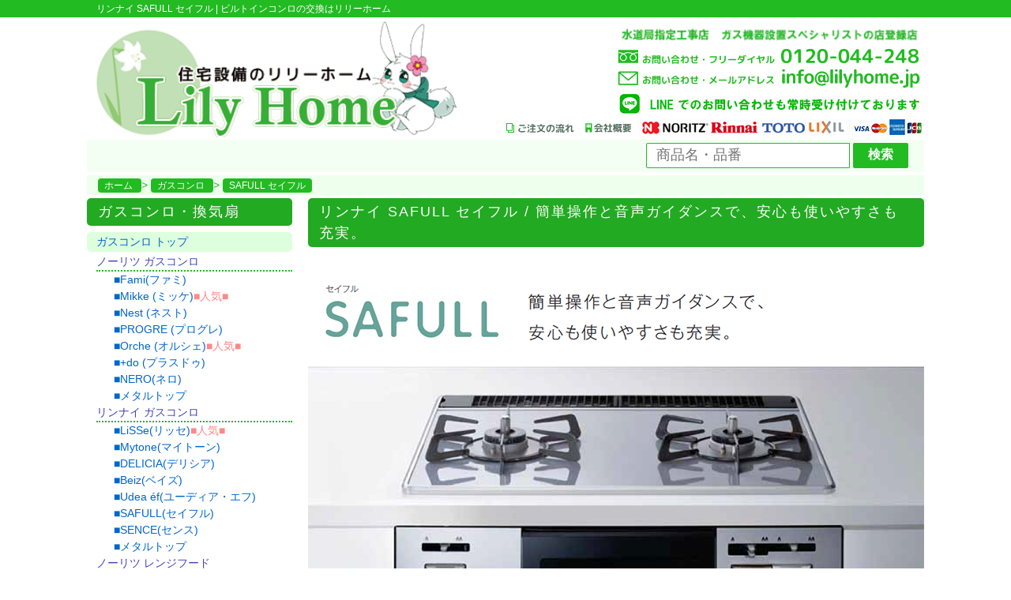

--- FILE ---
content_type: text/html; charset=UTF-8
request_url: https://lilyhome.jp/gastable_safull.php
body_size: 31131
content:

<!DOCTYPE html>
<html lang="ja">
<head>
<!-- Global site tag (gtag.js) - Google Analytics -->
<script async src="https://www.googletagmanager.com/gtag/js?id=UA-125034749-1"></script>
<script>
  window.dataLayer = window.dataLayer || [];
  function gtag(){dataLayer.push(arguments);}
  gtag('js', new Date());

  gtag('config', 'UA-125034749-1');
  gtag('config', 'AW-966471103');

</script>
	<meta http-equiv="Cache-Control" content="max-age=2592000">

	<meta charset="utf-8">
	<meta name="viewport" content="width=device-width, initial-scale=1, shrink-to-fit=no">
	<meta name="description" content="リンナイデリシア(DELICIA)、ノーリツプログレ(PROGRE)などのビルトインガスコンロ交換は千葉県地域密着で安心サポートのリリーホームへ。給湯器の交換、その他トイレ、水道設備等の住宅設備・住設機器はリリーホームへ！">
	<meta name="author" content="リリーホーム">
	<meta name="keywords" content="リンナイ SAFULL セイフル,ビルトインガスコンロ,交換,千葉,佐倉,住宅設備,住設">
	<meta name="robots" content="index,follow">
	<meta name="robots" content="noodp,noydir">
	<link rel="index" href="https://lilyhome.jp" />
	<title>リンナイ SAFULL セイフル | ビルトインコンロの交換はリリーホーム</title>
	<link rel="shortcut icon" href="https://lilyhome.jp/favicon.ico" />
	<link href="https://lilyhome.jp/mdw_style.css" rel="stylesheet">
	<link rel="stylesheet" type="text/css" href="https://lilyhome.jp/css/mailform.css" />
	<script src="//ajax.googleapis.com/ajax/libs/jquery/1.8.2/jquery.min.js"></script>
	<script type="text/javascript" src="https://lilyhome.jp/js/gaddress-finder.js"></script>
	<script src="https://lilyhome.jp/mdw_script.js"></script>


</head>

<body id="page-top">

<header id="head">
	<div class="t_head"><div class="conta"><h1>リンナイ SAFULL セイフル | ビルトインコンロの交換はリリーホーム</h1></div></div>
	<div class="conta">
		
		
		
		<div class="">
			<div class="mi_fleft">
				<a href="https://lilyhome.jp/">
				<img class="mi_maxwidth mi_pc" width="480" height="138" src="https://lilyhome.jp/images/top_logo.png" alt="|給湯器交換・トイレ交換など住宅設備のリリーホーム|ロゴ">
				<img class="mi_maxwidth mi_sp" width="360" height="92" src="https://lilyhome.jp/images/top_logo_sp2.png" alt="|給湯器交換・トイレ交換など住宅設備のリリーホーム|ロゴ">
				</a>
			</div>
			<div class="mi_fright" style="padding-top:12px;">
				<a href="https://lilyhome.jp/sitei.php"><img class="mi_maxwidth" width="390" height="28" src="https://lilyhome.jp/images/top_nav02.png" alt="水道局指定工事店（指定給水装置工事事業者）"></a><br>
				<a href="tel:0120-044-248"><img class="mi_maxwidth" width="390" height="20" src="https://lilyhome.jp/images/top_nv01.png" alt="電話問い合わせ"></a><br>
				<a href="https://lilyhome.jp/contact.php"><img class="mi_maxwidth" width="390" height="24" src="https://lilyhome.jp/images/top_nv02.png" alt="フォーム問い合わせ"></a><br>
				<a href="https://page.line.me/wsl4670s"><img class="mi_maxwidth" width="390" height="28" src="https://lilyhome.jp/images/top_nv07.png" alt="給湯器交換LINE受付"></a><br>
				<div>
					<a href="https://lilyhome.jp/nagare.php">  <img class="" width="94" height="20" src="https://lilyhome.jp/images/top_nv03.png" alt="給湯器交換など施工の流れ"></a>
					<a href="https://lilyhome.jp/company.php"> <img class="" width="70" height="20" src="https://lilyhome.jp/images/top_nv05.png" alt="リリーホームの会社情報"></a>
					<img class="" width="361" height="20" src="https://lilyhome.jp/images/top_makercard.png" alt="リリーホームの対応メーカー・対応クレジットカード">
				</div>
			</div>
			
		</div>
		
		
		<br class="brcr"/>
		<div class="brcr"></div>
		
		
		
		<!--
		<nav id="head-gl">
		<ul class="nav">
			<li>
				<a href="https://lilyhome.jp/kyuutouki.php">給湯器</a>
			</li>
			
			<li>
				<a href="https://lilyhome.jp/gastable.php">ガスコンロ・換気扇</a>
			</li>
			
			<li>
				<a href="https://lilyhome.jp/toilet.php">トイレ・温水洗浄便座</a>
			</li>
			
			<li>
				<a href="https://lilyhome.jp/suisen.php">水道・水栓蛇口</a>
			</li>
			
			
		</ul>
		</nav>
		-->
		
		<form id="fsearch" action="https://lilyhome.jp/search.php" method="get">
		<input id="sbox" name="key" type="search" placeholder="商品名・品番" value="" />
		<input id="sbtn" type="submit" value="検索" />
		</form>
		<!-- <div class="mi_hr01 mi_mt4p mi_mb4p"></div> -->
		
		<!--
		<div style="background-color:#F55;color:#FFF;font-weight:bold;padding:6px 8px;text-align:center;">
		本日はお電話での受付をお休みしています。<BR>
		ご連絡は<a  style="color:#dfd;" href="https://lilyhome.jp/contact.php">お問い合わせフォーム</a>、<a  style="color:#dfd;" href="https://page.line.me/wsl4670s">LINE</a>、又は <BR class="mi_sp">
		<a href="https://lilyhome.jp/contact.php" style="color:#dfd;">info@lilyhome.jp</a> まで
		お願いいたします。<BR>※すぐにご返信できない場合がありますがご了承くださいませ<BR>
		</div>
		-->
		

		<!--
		<div style="border:2px solid;border-radius:5px;color:#F88;font-weight:bold;padding:6px 8px;text-align:center;">
		ゴールデンウィーク期間 5月1日から5月7日までは現時点で予定が埋まってしまいました。<BR>
		</div>
		-->
		
		
		<!--
		<div style="background-color:#F55;color:#FFF;font-weight:bold;padding:6px 8px;text-align:center;">
		ただいまのお時間はお電話での受付をお休みしています。<BR>
		ご連絡は<a  style="color:#dfd;" href="https://lilyhome.jp/contact.php">お問い合わせフォーム</a>、<a  style="color:#dfd;" href="https://page.line.me/wsl4670s">LINE</a>、又は <BR class="mi_sp">
		<a href="https://lilyhome.jp/contact.php" style="color:#dfd;">info@lilyhome.jp</a> まで
		お願いいたします。<BR>※すぐにご返信できない場合がありますがご了承くださいませ<BR>
		</div>
		-->

		
	</div>
	<div id="page_top" class="mi_sp">
		<a href="tel:0120-044-248"><img class="page_tops" width="60" height="60" src="https://lilyhome.jp/images/btn_tel.png" alt="電話 給湯器交換のリリーホーム"></a>
		<a href="https://lilyhome.jp/contact.php#form"><img class="page_tops" width="60" height="60" src="https://lilyhome.jp/images/btn_form.png" alt="フォーム 給湯器交換のリリーホーム"></a>
		<a href="https://page.line.me/wsl4670s">
		<img class="page_tops" width="60" height="60" src="https://lilyhome.jp/images/btn_line.png" alt="ライン 給湯器交換のリリーホーム">
		</a>
		<a href="#menu"><img class="page_tops" width="60" height="60" src="https://lilyhome.jp/images/btn_menu.png" alt="メニュー 給湯器交換のリリーホーム"></a>
	</div>
	<a name="jp"></a>
</header>



<!-- トップイメージ -->
<!--
<div class="conta">
<img class="mi_maxwidth" src="images/topimage01.png">
</div>
-->



<div class="conta mi_mt4p">


<ul class="bread" itemscope itemtype="https://schema.org/BreadcrumbList">
  <li itemprop="itemListElement" itemscope itemtype="https://schema.org/ListItem">
    <a href="https://lilyhome.jp" itemprop="item">
      <span itemprop="name">ホーム</span>
      <meta itemprop="position" content="1" />
    </a>
  </li>
  <li itemprop="itemListElement" itemscope itemtype="https://schema.org/ListItem">
    <a href="https://lilyhome.jp/gastable.php" itemprop="item">
      <span itemprop="name">ガスコンロ</span>
      <meta itemprop="position" content="2" />
    </a>
  </li>
  <li itemprop="itemListElement" itemscope itemtype="https://schema.org/ListItem">
    <a href="https://lilyhome.jp/gastable_safull.php" itemprop="item">
      <span itemprop="name">SAFULL セイフル</span>
      <meta itemprop="position" content="3" />
    </a>
  </li>
</ul>


<!-- メインコンテンツ -->
<div class="rightside">


<!--
<img class="mi_maxwidth" src="images/kyuutouki_kabe_pc.jpg">
-->
<h2>リンナイ SAFULL セイフル / 簡単操作と音声ガイダンスで、安心も使いやすさも充実。</h2>

<BR>
<img class="mi_maxwidth2" src="simg/R_BC/rin_304.png" alt="SAFULL セイフル">
<BR>


<h4>SAFULL - セイフル</h4>
<a href='https://lilyhome.jp/item.php?id=464'>
<div class='slist mi_black'>
<img width=120 height=120 class='mi_flame mi_maxwidth mi_fleft mi_mr12p mi_ml12p' src='https://lilyhome.jp/simg/RS_sf_1m.png' alt='RHS21W28P12TGAVL'>
<div class='slabel'>RHS21W28P12TGAVL</div>
リンナイ SAFULL セイフル RHS21W28P12TGAVL/R<br>
パールクリスタル／ライトグレー／シルバーフェイス／レンジフード連動<BR>
<span class='semiauto'>60cmタイプ</span>/ホーローゴトク/ココットプレート付属<BR>
機材定価：200,200円(税込)を<BR>
<span class='semiauto'>機材 + 標準工事費 の 合計金額</span>
 <span class='red'><span class='big'>120,000円</span>(税込)</span>
<div style='text-align:left;padding-left:150px;color:#666;font-size:12px;margin-bottom:10px;'>左強火力※右強火力はRHS21W28P12TGAVR</div>
<div class='mi_right mi_100p'><span class='mi_click'>詳しくはクリック</span></div></div>
</a>
<a href='https://lilyhome.jp/item.php?id=827'>
<div class='slist mi_black'>
<img width=120 height=120 class='mi_flame mi_maxwidth mi_fleft mi_mr12p mi_ml12p' src='https://lilyhome.jp/simg/RS_sf_1m.png' alt='RS21W28P12TVL'>
<div class='slabel'>RS21W28P12TVL</div>
リンナイ SAFULL セイフル RS21W28P12TVL/R<br>
パールクリスタル／ライトグレー／シルバーフェイス<BR>
<span class='semiauto'>60cmタイプ</span>/ホーローゴトク<BR>
機材定価：182,600円(税込)を<BR>
<span class='semiauto'>機材 + 標準工事費 の 合計金額</span>
 <span class='red'><span class='big'>115,000円</span>(税込)</span>
<div style='text-align:left;padding-left:150px;color:#666;font-size:12px;margin-bottom:10px;'>左強火力※右強火力はRS21W28P12TVR</div>
<div class='mi_right mi_100p'><span class='mi_click'>詳しくはクリック</span></div></div>
</a>
<a href='https://lilyhome.jp/item.php?id=902'>
<div class='slist mi_black'>
<img width=120 height=120 class='mi_flame mi_maxwidth mi_fleft mi_mr12p mi_ml12p' src='https://lilyhome.jp/simg/R_BC/RHS21W40P38YGWW.png' alt='RHS21W40P38YGWW'>
<div class='slabel'>RHS21W40P38YGWW</div>
リンナイ SAFULL+ セイフルプラス RHS21W40P38YGWW<br>
 パールクリスタル／フロスティホワイト／レンジフード連動<BR>
【シニア世代向け】<span class='semiauto'>60cmタイプ</span>/ココットプレート付属<BR>
機材定価：233,200円(税込)を<BR>
<span class='semiauto'>機材 + 標準工事費 の 合計金額</span>
 <span class='red'><span class='big'>135,000円</span>(税込)</span>
<div class='mi_right mi_100p'><span class='mi_click'>詳しくはクリック</span></div></div>
</a>


<br clear=both class="brcr">

<h2 class="mi_mb8p">今すぐ！お見積りご希望の方は...</h2>
<a href="toilet.php#subm2">
<div class="mi_labelcell">
<img class="mi_maxwidth" src="images/btn_suguform.png" alt="給湯器の交換"><BR>
</div>
</a>
<a href="tel:0120-044-248">
<div class="mi_labelcell">
<img class="mi_maxwidth" src="images/btn_sugutel.png" alt="給湯器の交換"><BR>
</div>
</a>
<br clear=both class="brcr">

</div>
<!-- 右の広告枠 -->

<style>
.ninki{color:#f88;}
</style>
<div class="leftside">


<a name="menu"></a>
<h2 class="mi_mb4p  mi_mb8p">ガスコンロ・換気扇</h2>

<a href="https://lilyhome.jp/gastable.php">
<div style="background-color:#dfd;border-radius: 5px;margin:2px 0;text-align:left;padding:2px 0 2px 12px;">ガスコンロ トップ</div>
</a>


<div class="mi_ml12p">
<div class="mi_left">


<div class="mi_cate">ノーリツ ガスコンロ</div>
<div class="mi_ml22p">

<a href="https://lilyhome.jp/gastable_famis2.php">■Fami(ファミ)</a><BR>
<a href="https://lilyhome.jp/gastable_mikke.php">■Mikke (ミッケ)<span class="ninki">■人気■</class></a><BR>
<a href="https://lilyhome.jp/gastable_nest.php">■Nest (ネスト)</a><BR>
<a href="https://lilyhome.jp/gastable_progre3.php">■PROGRE (プログレ)</a><BR>
<a href="https://lilyhome.jp/gastable_orche.php">■Orche (オルシェ)<span class="ninki">■人気■</class></a><BR>
<a href="https://lilyhome.jp/gastable_sblink.php">■+do (プラスドゥ)</a><BR>
<a href="https://lilyhome.jp/gastable_nero.php">■NERO(ネロ)</a><BR>
<a href="https://lilyhome.jp/gastable_nmetal2.php">■メタルトップ</a><BR>
</div>

<div class="mi_cate">リンナイ ガスコンロ</div>
<div class="mi_ml22p">

<a href="https://lilyhome.jp/gastable_lisse.php">■LiSSe(リッセ)<span class="ninki">■人気■</class></a><BR>
<a href="https://lilyhome.jp/gastable_mytone.php">■Mytone(マイトーン)</a><BR>
<a href="https://lilyhome.jp/gastable_delicia.php">■DELICIA(デリシア)</a><BR>
<a href="https://lilyhome.jp/gastable_beiz.php">■Beiz(ベイズ)</a><BR>
<a href="https://lilyhome.jp/gastable_udea.php">■Udea éf(ユーディア・エフ)</a><BR>
<a href="https://lilyhome.jp/gastable_safull.php">■SAFULL(セイフル)</a><BR>
<a href="https://lilyhome.jp/gastable_sence.php">■SENCE(センス)</a><BR>
<a href="https://lilyhome.jp/gastable_rmetal.php">■メタルトップ</a><BR>
</div>


<div class="mi_cate">ノーリツ レンジフード</div>
<div class="mi_ml22p">
<a href="https://lilyhome.jp/gastable_rh_n01.php">■S20 スリム型ノンフィルター</a><BR>
<a href="https://lilyhome.jp/gastable_curara.php">■Crara(クララ)</a><BR>
<a href="https://lilyhome.jp/gastable_curaratc.php">■Crara touch(クララタッチ)</a><BR>
<a href="https://lilyhome.jp/gastable_easia.php">■easia(イージア)</a><BR>
<a href="https://lilyhome.jp/gastable_nboots.php">■ブーツ型レンジフード</a><BR>
</div>

<div class="mi_cate">リンナイ レンジフード</div>
<div class="mi_ml22p">
<a href="https://lilyhome.jp/gastable_rh_tlr.php">■TLRシリーズ ライト</a><BR>
<a href="https://lilyhome.jp/gastable_rh_lgr.php">■LGRシリーズ ライト</a><BR>
<a href="https://lilyhome.jp/gastable_rh_xgr.php">■XGRシリーズ ハイグレード</a><BR>
<a href="https://lilyhome.jp/gastable_rh_tag.php">■TAGシリーズ プレミアム</a><BR>
<a href="https://lilyhome.jp/gastable_rh_ogr.php">■OGRシリーズ プレミアム</a><BR>
<a href="https://lilyhome.jp/gastable_rh_agg.php">■AGGシリーズ ハイグレード＋</a><BR>
<a href="https://lilyhome.jp/gastable_rh_bde.php">■ブーツ型レンジフード</a><BR>
</div>
<!--
<div class="mi_cate">ノーリツ レンジフード</div>
<div class="mi_ml22p">
<a href="">■Curara touch クララタッチ</a><BR>
<a href="">■Curara クララ</a><BR>
<a href="">■スリム ノンフィルター</a><BR>
<a href="">■ブーツ型シロッコファン</a><BR>
<a href="">■ブーツ型プロペラファン</a><BR>
</div>

<div class="mi_cate">リンナイ レンジフード</div>
<div class="mi_ml22p">
<a href="">■OGRシリーズ</a><BR>
<a href="">■XGRシリーズ</a><BR>
<a href="">■LGRシリーズ</a><BR>
<a href="">■TLRシリーズ</a><BR>
<a href="">■EWRシリーズ</a><BR>
<a href="">■EFRシリーズ</a><BR>
<a href="">■BDEシリーズ</a><BR>
<a href="">■BFR-１Eシリーズ</a><BR>
</div>
-->

</div>
</div>
<BR><h2 class="mi_mb4p mi_mb8p">給湯器</h2>


<a href="https://lilyhome.jp/kyuutouki.php">
<div style="background-color:#dfd;border-radius: 5px;margin:2px 0;text-align:left;padding:2px 0 2px 12px;">給湯器トップ</div>
</a>

<div class="mi_ml12p">
<div class="mi_left">


<div class="mi_cate">一戸建て壁掛け・ベランダ設置</div>
<div class="mi_ml22p">
<a href="https://lilyhome.jp/kyuutouki_ekabe.php">■壁掛け給湯器(エコジョーズ)</a><BR>
<a href="https://lilyhome.jp/kyuutouki_ekabe3.php">■壁掛け給湯器(プレミアム)</a><BR>
<!-- <a href="https://lilyhome.jp/kyuutouki_ekabe2.php">■壁掛け給湯器(在庫処分・特価)</a><BR> -->
<a href="https://lilyhome.jp/kyuutouki_kabe.php">■壁掛け給湯器(従来型)</a><BR>
<a href="https://lilyhome.jp/kyuutouki_rux.php">■壁掛け給湯器(給湯専用)</a><BR>
<a href="https://lilyhome.jp/kyuutouki_bubble.php">■ウルトラファインバブル等</a><BR>
</div>
<div class="mi_cate">一戸建て地面設置</div>
<div class="mi_ml22p">
<a href="https://lilyhome.jp/kyuutouki_esue.php">■据置き給湯器(エコジョーズ)</a><BR>
<a href="https://lilyhome.jp/kyuutouki_esue3.php">■据置き給湯器(プレミアム)</a><BR>
<a href="https://lilyhome.jp/kyuutouki_sue.php">■据置き給湯器(従来型)</a><BR>
<a href="https://lilyhome.jp/kyuutouki_ruxg.php">■据置き給湯器(給湯専用)</a><BR>
<a href="https://lilyhome.jp/kyuutouki_erin.php">■隣接設置給湯器(エコジョーズ)</a><BR>
</div>
<div class="mi_cate">マンション・集合住宅</div>
<div class="mi_ml22p">
<a href="https://lilyhome.jp/kyuutouki_ps.php">■標準PS設置型給湯器</a><BR>
<a href="https://lilyhome.jp/kyuutouki_ps_sat.php">■PS設置前方排気型給湯器</a><BR>
<a href="https://lilyhome.jp/kyuutouki_ps_sau.php">■PS設置上方排気型給湯器</a><BR>
<a href="https://lilyhome.jp/kyuutouki_ps_sab.php">■PS設置後方排気型給湯器</a><BR>
<a href="https://lilyhome.jp/kyuutouki_ps_saa.php">■アルコープ設置型給湯器</a><BR>
<a href="https://lilyhome.jp/kyuutouki_ps_sat2.php">■PS設置前方排気(エコジョーズ)</a><BR>
<a href="https://lilyhome.jp/kyuutouki_ps_saa2.php">■アルコープ設置(エコジョーズ)</a><BR>
<a href="https://lilyhome.jp/kyuutouki_slim.php">■スリムタイプ給湯器(通常排気)</a><BR>
<a href="https://lilyhome.jp/kyuutouki_slimt.php">■スリムタイプ給湯器(前方排気)</a><BR>
<a href="https://lilyhome.jp/kyuutouki_rux.php">■給湯専用(通常排気)</a><BR>
<a href="https://lilyhome.jp/kyuutouki_ruxt.php">■給湯専用(前方排気)</a><BR>
</div>
<div class="mi_cate">高温水供給式・高温差し湯</div>
<div class="mi_ml22p">
<a href="https://lilyhome.jp/kyuutouki_ruj.php">■高温水供給式(通常排気)</a><BR>
<a href="https://lilyhome.jp/kyuutouki_rujt.php">■高温水供給式(前方排気)</a><BR>
</div>

<div class="mi_cate">屋内設置・室内設置給湯器</div>
<div class="mi_ml22p">
<a href="https://lilyhome.jp/kyuutouki_ff.php">■FF式給湯器</a><BR>
<a href="https://lilyhome.jp/kyuutouki_ffx.php">■FF式給湯器(給湯専用)</a><BR>
</div>

<div class="mi_cate">戸建て・団地室内ふろがま</div>
<div class="mi_ml22p">
<a href="https://lilyhome.jp/kyuutouki_hv.php">■ふろがま・ホールインワン</a><BR>
</div>


<div class="mi_cate">熱源機(TES)</div>
<div class="mi_ml22p">
<a href="https://lilyhome.jp/kyuutouki_etes.php">■温水暖房熱源機(エコジョーズ)</a><BR>
<a href="https://lilyhome.jp/kyuutouki_etesPS.php">■温水暖房熱源機(エコ・PS扉等)</a><BR>
<a href="https://lilyhome.jp/kyuutouki_tes.php">■温水暖房熱源機(従来型)</a><BR>
<a href="https://lilyhome.jp/kyuutouki_ctes.php">■温水暖房熱源機(コンパクト)</a><BR>
<a href="https://lilyhome.jp/kyuutouki_stes.php">■温水暖房熱源機(スリムタイプ)</a><BR>
</div>
<div class="mi_cate">給湯専用</div>
<div class="mi_ml22p">
<a href="https://lilyhome.jp/kyuutouki_rux.php">■壁掛け給湯専用(従来型)</a><BR>
<a href="https://lilyhome.jp/kyuutouki_erux.php">■壁掛け給湯専用(エコジョーズ)</a><BR>
<a href="https://lilyhome.jp/kyuutouki_ruxt.php">■壁掛け給湯専用(前方排気)</a><BR>
<a href="https://lilyhome.jp/kyuutouki_ruxg.php">■据置き給湯専用</a><BR>
</div>
<div class="mi_cate">石油給湯器</div>
<div class="mi_ml22p">
<a href="https://lilyhome.jp/kyuutouki_otq.php">■石油給湯器</a><BR>
<a href="https://lilyhome.jp/kyuutouki_eotq.php">■石油給湯器(エコフィール)</a><BR>
</div>
<div class="mi_cate">瞬間湯沸器</div>
<div class="mi_ml22p">
<a href="https://lilyhome.jp/kyuutouki_rus.php">■瞬間湯沸器</a><BR>
</div>

</div>
</div>
<BR><h2 class="mi_mb4p  mi_mb8p">水道・水栓蛇口</h2>

<a href="https://lilyhome.jp/suisen.php">
<div style="background-color:#dfd;border-radius: 5px;margin:2px 0;text-align:left;padding:2px 0 2px 12px;">水栓蛇口トップ</div>
</a>



<div class="mi_ml12p">
<div class="mi_left">

<div class="mi_cate">室内水栓蛇口</div>
<div class="mi_ml22p">
<a href="https://lilyhome.jp/suisen.php">■浴室用水栓</a><BR>
<a href="https://lilyhome.jp/kitchens.php">■キッチン水栓</a><BR>
</div>


</div>
</div>
<BR>

<div class="mi_ml12p">
<div class="mi_left">
<a href="https://lilyhome.jp">■トップページ</a><BR>
<a href="https://lilyhome.jp/company.php">■会社概要</a><BR>
<a href="https://lilyhome.jp/nagare.php">■ご注文の流れ</a><BR>
<a href="https://lilyhome.jp/contact.php">■お問い合せ</a><BR>
<a href="https://lilyhome.jp/jbr.php">■延長保証について</a><BR>
<a href="https://lilyhome.jp/kyu_color.php">■準標準色・特注色</a><BR>
<a href="https://page.line.me/wsl4670s?openQrModal=true">■LINEで相談</a><BR>
<a href="https://lilyhome.jp/review.php">■お客様の声</a><BR>
<BR>
<a target=_blank href="https://www.noritz.co.jp/product/">■ノーリツ(外部)</a><BR>
<a target=_blank href="https://www.rinnai.co.jp/product/">■リンナイ(外部)</a><BR>
<BR>
<a href="https://lilyhome.jp/sakura/">■千葉県佐倉市</a>施工例(給湯器)<BR>
<a href="https://lilyhome.jp/sekouone.php?id=405">・佐倉市臼井田K様</a><BR>
<a href="https://lilyhome.jp/sekouone.php?id=402">・佐倉市弥勒町T様</a><BR>
<a href="https://lilyhome.jp/sekouone.php?id=400">・佐倉市西志津T様</a><BR>
<a href="https://lilyhome.jp/sekouone.php?id=399">・佐倉市生谷M様</a><BR>
<a href="https://lilyhome.jp/sekouone.php?id=354">・佐倉市ユーカリが丘I様</a><BR>

<a href="https://lilyhome.jp/chiba/chiba.php">■千葉県千葉市</a>施工例<BR>
<a href="https://lilyhome.jp/sekouone.php?id=392">・千葉市花見川区横戸町M様</a><BR>
<a href="https://lilyhome.jp/sekouone.php?id=368">・千葉市緑区あすみが丘S様</a><BR>
<a href="https://lilyhome.jp/sekouone.php?id=367">・千葉市若葉区若松町N様</a><BR>
<a href="https://lilyhome.jp/sekouone.php?id=366">・千葉市美浜区幸町S様</a><BR>
<a href="https://lilyhome.jp/sekouone.php?id=365">・千葉市稲毛区園生町T様</a><BR>

<a href="https://lilyhome.jp/chiba/kashiwa.php">■千葉県柏市</a>での施工例<BR>
<a href="https://lilyhome.jp/sekouone.php?id=393">・柏市大室A様</a><BR>
<a href="https://lilyhome.jp/sekouone.php?id=394">・柏市加賀O様</a><BR>
<a href="https://lilyhome.jp/sekouone.php?id=273">・柏市松ヶ崎O様 </a><BR>

<a href="https://lilyhome.jp/matsudo/">■千葉県松戸市</a>での施工例<BR>
<a href="https://lilyhome.jp/sekouone.php?id=396">・松戸市六甲台T様</a><BR>
<a href="https://lilyhome.jp/sekouone.php?id=342">・松戸市稔台N様</a><BR>
<a href="https://lilyhome.jp/sekouone.php?id=271">・松戸市北松戸F様</a><BR>

<a href="https://lilyhome.jp/yachiyo/">■千葉県八千代市</a>施工例<BR>
<a href="https://lilyhome.jp/sekouone.php?id=407">・八千代市八千代台北T様</a><BR>
<a href="https://lilyhome.jp/sekouone.php?id=406">・八千代市萱田町N様</a><BR>
<a href="https://lilyhome.jp/sekouone.php?id=403">・八千代市大学町S様</a><BR>

<a href="https://lilyhome.jp/chiba/inzai.php">■千葉県印西市</a>施工例<BR>
<a href="https://lilyhome.jp/sekouone.php?id=408">・印西市滝野I様</a><BR>
<a href="https://lilyhome.jp/sekouone.php?id=142">・印西市舞姫H様</a><BR>
<a href="https://lilyhome.jp/sekouone.php?id=108">・印西市内野K様</a><BR>


<a href="https://lilyhome.jp/chiba/yotsukaido.php">■千葉県四街道市</a>施工例<BR>
<a href="https://lilyhome.jp/sekouone.php?id=197">・四街道市和良比S様</a><BR>
<a href="https://lilyhome.jp/sekouone.php?id=86">・四街道市鹿渡T様</a><BR>
<a href="https://lilyhome.jp/sekouone.php?id=78">・四街道市千代田N様</a><BR>

<a href="https://lilyhome.jp/funabashi/">■千葉県船橋市</a>施工例<BR>
<a href="https://lilyhome.jp/sekouone.php?id=404">・船橋市前原東A様</a><BR>
<a href="https://lilyhome.jp/sekouone.php?id=401">・船橋市田喜野井Y様</a><BR>
<a href="https://lilyhome.jp/sekouone.php?id=398">・船橋市藤原K様</a><BR>

<a href="https://lilyhome.jp/chiba/narashino.php">■千葉県習志野市</a>施工例<BR>
<a href="https://lilyhome.jp/sekouone.php?id=383">・習志野市東習志野A様</a><BR>
<a href="https://lilyhome.jp/sekouone.php?id=359">・習志野市東習志野I様</a><BR>
<a href="https://lilyhome.jp/sekouone.php?id=337">・習志野市大久保Y様</a><BR>

<a href="https://lilyhome.jp/chiba/ichikawa.php">■千葉県市川市</a>施工例<BR>
<a href="https://lilyhome.jp/chiba/abiko.php">■千葉県我孫子市</a>施工例<BR>
<a href="https://lilyhome.jp/chiba/shiroi.php">■千葉県白井市</a>施工例<BR>
<a href="https://lilyhome.jp/chiba/kamagaya.php">■千葉県鎌ケ谷市</a>施工例<BR>
<a href="https://lilyhome.jp/chiba/narita.php">■千葉県成田市</a>施工例<BR>
<a href="https://lilyhome.jp/sekouone.php?id=374">・成田市並木町S様</a><BR>
<a href="https://lilyhome.jp/sekouone.php?id=372">・成田市玉造K様</a><BR>
<a href="https://lilyhome.jp/sekouone.php?id=371">・成田市不動ケ岡T様</a><BR>
<a href="https://lilyhome.jp/chiba/togane.php">■千葉県東金市</a>施工例<BR>
<a href="https://lilyhome.jp/chiba/yachimata.php">■千葉県八街市</a>施工例<BR>
<a href="https://lilyhome.jp/edogawa/">■東京都江戸川区</a>施工例<BR>
<a href="https://lilyhome.jp/sekouone.php?id=382">・江戸川区篠崎町G様</a><BR>
<a href="https://lilyhome.jp/sekouone.php?id=381">・江戸川区西一之江H様</a><BR>
<a href="https://lilyhome.jp/sekouone.php?id=378">・江戸川区新堀O様</a><BR>

<a href="https://lilyhome.jp/edogawa/katsushika.php">■東京都葛飾区</a>施工例<BR>
<a href="https://lilyhome.jp/toride/">■茨城県取手市</a>施工例<BR>

</div>
</div>

<!--
<div class="mi_sp">
<h2 class="mi_mb8p">今すぐ！お見積りご希望の方は...</h2>
<a href="kyuutouki.php#subm2">
<div class="mi_labelcell">
<img class="mi_maxwidth" src="https://lilyhome.jp/images/btn_suguform.png" alt="給湯器の交換"><BR>
</div>
</a>
<a href="tel:0120-044-248">
<div class="mi_labelcell">
<img class="mi_maxwidth" src="https://lilyhome.jp/images/btn_sugutel.png" alt="給湯器の交換"><BR>
</div>
</a>
<br clear=both class="brcr">
</div>
-->

<!--
<div class="mi_side mi_mt4p mi_bold">
５つの安心ポイント！
<div class="mi_side02 mi_mt4p">

<div class="mi_orange mi_small13">無料で安心</div>
<div class="mi_small11">
無料で簡単、お電話で相談、<BR/>
簡易見積りも可能です。
</div>
</div>

<div class="mi_side02 mi_mt4p">
<div class="mi_orange mi_small13">安くて安心</div>
<div class="mi_small11">
ベテランの専門作業員が、<BR/>
業界最安値クラスでお伺いします。
</div>
</div>

<div class="mi_side02 mi_mt4p">
<div class="mi_orange mi_small13">親切に安心</div>
<div class="mi_small11">
ご訪問時のご説明から、<BR/>
修理作業まで親切丁寧に行います。
</div>
</div>

<div class="mi_side02 mi_mt4p">
<div class="mi_orange mi_small13">速くて安心</div>
<div class="mi_small11">
ご連絡いただいてからのご訪問、<BR/>
訪問後の作業も迅速に対応します。
</div>
</div>

<div class="mi_side02 mi_mt4p">
<div class="mi_orange mi_small13">専門で安心</div>
<div class="mi_small11">
水のトラブル専門のベテラン、
信用できるプロの作業員が伺います。
</div>
</div>

</div>
</div>
-->

<!--
<div class="mi_side mi_bold mi_mt12p">
対応エリア
<div class="mi_side02 mi_mt4p">



<div class="accod">
    
    <label for="accod_bar03" class="mi_bg03 mi_mt2p">千葉エリア</label>
    <input type="checkbox" id="accod_bar03" class="accordion" />
    <ul id="links03">
        <li>
        佐倉市<BR>
		千葉市（中央区、稲毛区、若葉区、花見川区、緑区、美浜区）<br/>
		浦安市、印西市、我孫子市、香取市、鎌ヶ谷市、栄町、神崎町
		茂原市、芝山町、酒々井市、白井市、匝瑳市、袖ヶ浦市、多古町
		東金市、富里市、八街市、習志野市、流山市、野田市、八千代市、及び近隣地域
       </li>
    </ul>
    
    <label for="accod_bar02" class="mi_bg02 ">東京エリア</label>
    <input type="checkbox" id="accod_bar02" class="accordion" />
    <ul id="links02">
        <li>
		23区（千代田区、中央区、港区、新宿区、文京区、台東区、墨田区、江東区、品川区、目黒区、大田区、世田谷区、渋谷区、中野区、杉並区、豊島区、北区、荒川区、板橋区、練馬区、足立区、葛飾区、江戸川区）<br/>
		 </li>
    </ul>
    
    
    <label for="accod_bar04" class="mi_bg04 ">茨城エリア</label>
    <input type="checkbox" id="accod_bar04" class="accordion" />
    <ul id="links04">
        <li>/>
		守谷市・牛久市・取手市・稲敷市、及び近隣地域
       </li>
    </ul>
    
    
</div>


</div>
</div>
-->

<!--
<div class="indeedjobs-widget" data-id="1f6c3111e9803ccceb43" data-theme="light" data-width="260" data-height="200"></div> <script> (function(d, id) { if (d.getElementById(id)) return; var js = d.createElement('script'); js.id = id; js.src = 'https://www.indeedjobs.com/widget.js'; d.head.appendChild(js); })(document, 'indeedjobs-js'); </script>
-->

</div>
</div>




<BR>

<footer id="footer">

<div class="conta">
<div class="mi_footer2" style='padding:8px 14px;'>
<div style='text-align:left'>
[千葉・東京23区内・茨城南部]給湯器交換・ビルトインコンロ交換などのガス機器の交換はおまかせください！<BR>
フリーダイヤル 0120-044-248 <a href='https://lilyhome.jp/sakura/'>佐倉市</a>、<a href='https://lilyhome.jp/chiba/chiba.php'>千葉市</a>、<a href='https://lilyhome.jp/yachiyo/'>八千代市</a>、<a href='https://lilyhome.jp/chiba/yotsukaido.php'>四街道市</a>、<a href='https://lilyhome.jp/chiba/kashiwa.php'>柏市</a>、<a href='https://lilyhome.jp/edogawa/'>江戸川区</a><BR>
Copyright © 2017-2022 Lily Home Co.,Ltd. All Rights Reserved.
</div>
<div class="mi_sp" style='height:64px;'> </div>
</div>
</div>

</footer>


	

</body>
</html>



--- FILE ---
content_type: text/css
request_url: https://lilyhome.jp/mdw_style.css
body_size: 15011
content:
@charset "UTF-8";


/* --------------------------------------------------- 初期設定 --------------------------------------------------- */

html {height: 100%; width:100%; font-size:100%;}
div { box-sizing: border-box; }
body,div,span,applet,object,iframe,p,blockquote,pre,a,abbr,acronym,address,big,cite,code,del,dfn,em,font,img,ins,kbd,q,s,samp,small,strike,strong,sub,sup,tt,var,b,u,i,center,dl,dt,dd,ol,ul,li,fieldset,form,label,legend,table,caption,tbody,tfoot,thead,tr,th,td
{
	max-height: 999999px;
	margin:0;
	padding:0;
	z-index:0;
}

table{
  border-collapse:collapse;
  margin:8px 0;
}
td,th{
  border:1px solid #ccc;
  padding:4px 12px;
  text-align:left;
}
th{
	text-align:center;
  border-left:5px solid #005ab3;
  color:#005ab3;
}

/*
reset
***********************/

button,
option,
select,
textarea,
input[type="button"],
input[type="submit"],
input[type="number"],
input[type="email"],
input[type="tel"],
input[type="text"],
input[type="select"],
input[type="option"],
input[type="checkbox"] {
    -webkit-appearance: none;
    -moz-appearance: none;
    -ms-appearance: none;
    appearance: none;
    -webkit-border-radius: 0;
    -moz-border-radius: 0;
    -ms-border-radius: 0;
    border-radius: 0;
    border: none;
    outline: 0;
    margin: 0;
    background: #fff;
}

/* デフォルトのradio、checkboxは非表示 */

input[type=radio],
input[type=checkbox] {
    display: none;
}

/* for firefox */

select {
    text-indent: 0.01px;
    text-overflow: '';
}

/* for ie10 ie11 ie系のプルダウンの矢印を消す ie9は非対応 */

select::-ms-expand {
    display: none;
}



.mi_bd01,.mi_bd02,.mi_bd03,.mi_bd04 {margin-right:4px;padding:0;}
.mi_bd01{border-bottom:3px solid #5df;}
.mi_bd02{border-bottom:3px solid #fb6;}
.mi_bd03{border-bottom:3px solid #6d5;}
.mi_bd04{border-bottom:3px solid #ee6;}
.mi_bd01:hover,
.mi_bd02:hover,
.mi_bd03:hover,
.mi_bd04:hover {border-bottom:4px solid #ffe;color:#ffc;}
.mi_block {display:block;margin:0;padding:0;}


.brcr {clear:both;}

h1
{
	padding:2px 12px;
	margin:0;
	font-weight:normal;
	background-color:#2b2;
	color:#fff;
	text-align:left;
	font-size:12px;
}
@media screen and (max-width: 700px){ h1 {font-size:10px;} }


body
{
	font-size:14px;
	font-family: "ヒラギノ角ゴ Pro W3",Meiryo,"メイリオ","'MS PGothic',ＭＳ Ｐゴシック", Osaka, 'Hiragino Kaku Gothic Pro',  sans-serif;
	*font-size:small;
	*font:x-small;
	vertical-align: top;
	text-align: center;
	line-height: 1.5;
	color: #444;
	background-color:#fff;
	width:100%;
}
a{
	color: #06C;
	text-decoration: none;
}
a:hover
{
	color: #f60;
	text-decoration: none;
}

a:hover img
{
	opacity: 0.85;
	filter: alpha(opacity=85);
	-ms-filter: "alpha(opacity=85)";
}

.conta
{
	width:1060px;
	margin:0 auto;
}
.conta:after
{
	content: "";
	clear:both;
	display:block;
}


.mi_start
{
	margin-top:50px;
}
.mi_maxwidth,.mi_maxwidth2
{
	max-width:100%;
	height:auto;
}
.mi_w100p {width:100%;}
.mi_w90px {width:90px;}
.mi_w120px {width:120px;}
.mi_w140px {width:140px;}
.mi_w200px {width:200px;}
.mi_w240px {width:240px;}
.mi_w320px {width:320px;}
.mi_w390px {width:390px;}
.mi_w400px {width:400px;}
.mi_w530px {width:526px;}
.mi_w600px {width:600px;}
.mi_w720px {width:704px;}
.mi_w380px {width:359px;}
.mi_pc {display:block;}
.mi_sp {display:none;}
@media screen and (max-width: 700px){ .mi_pc {display:none;} .mi_sp {display:block;} }

.mi_margin {margin:8px 20px;}
.mi_left {text-align:left;}
.mi_right {text-align:right;}
.mi_fleft {float:left;text-align:left;}
.mi_fleft2 {float:left;text-align:left;}
.mi_fright {float:right;text-align:right;}

.mi_mt2p  {margin-top:2px;}
.mi_mt4p  {margin-top:4px;}
.mi_mt8p  {margin-top:8px;}
.mi_mt40p {margin-top:40px;}
.mi_mt20p {margin-top:20px;}
.mi_mt12p {margin-top:12px;}
.mi_plr8p {padding:0 8px;}
.mi_mr1p {margin-right:1px;}
.mi_mr2p {margin-right:2px;}
.mi_mr8p {margin-right:8px;}
.mi_mr12p {margin-right:12px;}
.mi_mr13p {margin-right:13px;}
.mi_mb4p {margin-bottom:4px;}
.mi_mb8p {margin-bottom:8px;}
.mi_mb18p {margin-bottom:18px;}

.mi_ml12p {margin-left:12px;}
.mi_ml22p {margin-left:22px;}

.mi_text {padding:0 18px;}
.mi_half
{
	width:470px;
}
@media screen and (max-width: 700px)
{
	.mi_text {padding:0 28px;}
	.mi_half
	{
		width:100%;
	}
	.mi_plr8p {padding:0;}
	.mi_fleft2 {float:none;}
	
	/*
	.mi_maxwidth,.mi_maxwidth2
	{
		width:100%;
		height:auto;
	}
	*/
}

.mi_nagare
{
	width:520px;
	margin-left:130px;
	text-align:left;
}
@media screen and (max-width: 700px)
{
	.mi_nagare
	{
		width:100%;
		margin-left:0;
	}
}

/* -- */

.mi_div1
{
	text-align:left;
	padding:16px 20px;
}


#company
{
	width:700px;
}
@media screen and (max-width: 700px){ table {width:100%;border:0;} }

#footer
{
	
	color:#fff;
}
#footer a,#footer a:hover {color:#fff;}

.mi_footer2
{
	text-align:center;
	color:#fff;
	margin:2px 0;
	font-size:12px;
	background-color:#2b2;
}



/* --------------------------------------------------- ナビゲーション --------------------------------------------------- */

#head .conta
{
	xxborder-top:8px solid #2b2;
	padding-top:0px;
	width:1060px;
	magin:0 auto;
	position:relative;
}

.mi_hr01
{
	width:100%;
	height:8px;
	background-color: #bbffbb;
	background-image: -webkit-gradient(linear, 0 0, 100% 100%,color-stop(.25, #efffef), color-stop(.25, transparent),color-stop(.5, transparent), color-stop(.5, #efffef),color-stop(.75, #efffef), color-stop(.75, transparent),to(transparent));
	-webkit-background-size: 14px 14px;
}


/* モバイル用 */
@media screen and (max-width: 700px)
{
	.mi_hr01
	{
		border-top:2px solid #bbf;
		height:2px;
		background:#88f;
		margin:0 0 8px 0;
	}
	
	#head .conta, .conta
	{
		box-sizing: border-box;
		width:100%;
		padding:0px;
	}
	.conta
	{
		padding:0 4px;
	}
	#head
	{
		top:0px;
		-position:fixed;
		margin-top:0px;
	}
	#head.fixed
	{
		padding-top:0;
	}
	#head-gl
	{
		position:absolute;
		top:-450px;
		background:#45f;
		width:100%;
		text-align:center;
		padding:0px 0;
		webkit-transition: .5s ease-in-out;
        -moz-transition: .5s ease-in-out;
        transition: .5s ease-in-out;
	}
	#head-gl ul 
	{
		list-style:none;
		position:static;
		right:0;
		bottom:0;
		font
	}
	#head-gl ul li
	{
		float:none;
		position:static;
	}
	#head #head-gl ul li a,#head.fixed #head-gl ul li a
	{
		width:100%;
		display:block;
		color:#fff;
		padding:12px 0 12px 0;
		border-bottom:2px solid #88f;
	}
}


@media screen and (max-width: 700px)
{
 h1,h2,h3,h4,h5 {margin:0px !important;}
 
}


.nav
{
	width: 1059px;
	height: 28px;
	display: flex;
	border-bottom:1px solid #6d6;
	border-right:1px solid #6d6;
	margin-bottom:2px;
}
.nav li
{
	position: relative;
	list-style: none;
}

.nav li a
{
  position: relative;
  display: block;
  width: 211px;
  height: 28px;
  text-align: center;
  color: #fff;
  font-size: 14px;
  line-height: 2.0;
  font-weight:bold;
  
  background-color: #2b2;
  --transition: 0.1s;
  text-decoration: none;
  box-sizing: border-box;
  margin-right:1px;
  
  border-radius: 2px;
  -webkit-border-radius: 1px;/* for Safari and Chrome 対応*/
  -moz-border-radius: 1px;/* for Firefox 対応*/
 
  letter-spacing:2px;
}


.nav > li:hover > a 
{
 	background: #F52;
}
.nav > li li:hover > a
{
	background: #F52;
}

.nav li ul
{
  top: 24px;
  left: 0px;
  position: absolute;
  z-index:100;
}

.nav li ul li
{
  overflow: hidden;
  height: 0;
  --transition: 0.1s;
}

.nav li ul li a
{
  border-top: 1px solid #eee;
}

.nav li:hover > ul > li
{
  overflow: visible;
  height: 24px;
}


.nav li ul li ul
{
    top: 100px;
    left: 110px;
}

@media screen and (max-width: 700px){ .nav {width:100%;border:0;} }


.leftside
{
	float:left;
	width:260px;
	margin-right:20px;
}
.rightside
{
	float:right;
	width:780px;
	
}

.mi_rbox
{
	line-height:1.5;
	font-size:14px;
	text-align:left;
	color:#444;
	padding:14px 20px;
	margin:0 0px 12px 0px;
	
	border-radius: 6px;
	-webkit-border-radius: 6px;/* for Safari and Chrome
	-moz-border-radius: 6px;/* for Firefox 対応*/
	
	background-color:#ffffff;
	border:2px solid #2b2;
	
}

h2,
.mi_side
{
	font-size:18px;
	text-align:left;
	width:100%;
	padding:8px;
	background-color:#2a2;
	color:#fff;
	
	border-radius: 5px;
	-webkit-border-radius: 5px;/* for Safari and Chrome 対応*/
	-moz-border-radius: 5px;/* for Firefox 対応*/
}
h2
{
	margin:0;
	box-sizing: border-box;
	width:100%;
	font-weight:normal;
	font-size:18px;
	padding:4px 14px;
	letter-spacing:2px;
}
@media screen and (max-width: 700px)
{
	h2
	{
		letter-spacing:0px;
	}
}

.mi_side02
{
	text-align:left;
	width:100%;
	padding:8px;
	background-color:#fff;
	color:#444;
	
	border-radius: 5px;
	-webkit-border-radius: 5px;/* for Safari and Chrome 対応*/
	-moz-border-radius: 5px;/* for Firefox 対応*/
}

.mi_bold {font-weight:bold;}
.mi_orange {color:#ff7700;}
.mi_small18 {font-size:18px;}
.mi_small13 {font-size:20px;}
.mi_small12 {font-size:13px;}
.mi_small11 {font-size:13px;}

@media screen and (max-width: 700px)
{
	.leftside
	{
		float:none;
		--display:none;
		width:100%;
	}
	.rightside
	{
		float:none;
		width:100%;
	}
	
}



h3
{
  position: relative;
  padding: 4px 12px;
  background: #ddeeff;
}

h3:after {
position: absolute;
content: '';
top: 100%;
left: 30px;
border: 15px solid transparent;
border-top: 15px solid #ddeeff;
width: 0;
height: 0;
}


h4
{
font-size:16px;
text-align:left;
padding: 0px 10px;
color: #555;
border-left: solid 8px #8bf;
margin:8px 0 2px 0;
}
h5
{
	font-size:16px;
	text-align:left;
	padding: 4px 10px;
	color: #444;
	background-color:#eef;
	margin:2px 0;
}

.mi_labelcell
{
	float:left;
	text-align:left;
	width:379px;
	margin-left:6px;
	margin-right:5px;
	margin-bottom:12px;
}
.mi_labelcell2
{
	float:left;
	text-align:left;
	width:388px;
	border:4px solid #22bb22;
	margin-left:1px;
	margin-right:1px;
	margin-bottom:12px;
}
.mi_labelcell2:hover
{
	border:4px solid #FA4;;
}
.mi_labelcell3
{
	float:left;
	text-align:left;
	width:350px;
	margin-left:6px;
	margin-right:5px;
	margin-bottom:12px;
}
@media screen and (max-width: 700px)
{
	.mi_labelcell,.mi_labelcell2,.mi_labelcell3
	{
		float:none;
		width:100%;
		padding:0px 12px;
		margin:0 0 12px 0;
		padding:0;
		border:0;
		text-align:center;
	}
	h3 { margin-bottom:12px;}
}

.mi_labelcell p {color:#444;}
.mi_labelcell p:hover {color:#aaa;}


.mi_pflame
{
	border:1px solid #aaa;
	padding:1px;
}
@media screen and (max-width: 700px)
{
	.mi_pflame
	{
		border:0px;
		padding:0px;
	}
}

.mi_flame {
	display: inline-block;
	position: relative;
}
.mi_frame:after {
	position: absolute;
	display: block;
	content: "";
	top: 0;
	left: 0;
	width: 100%;
	height: 100%;
	box-shadow: 0 4px 10px rgba(0, 0, 0, 0.3);
	transform: rotate(3deg); /* 回転させる */
	background: #fff;
	z-index: -1;
}

.mi_cate
{
	color:#44b;
	border-bottom:2px dotted #2b2;
}
.t_head
{
	width:100%;
	background-color:#2b2;
}

.slist
{
	padding-top:8px;
	padding-bottom:8px;
	margin-top:2px;
	border:6px solid #22bb22;
	text-align:left;
	border-radius: 6px;
}
.slabel
{
	background-color:#22bb22;
	margin:0 4px 2px 136px;
	padding-left:8px;
	color:#fff;
	font-weight:bold;
	font-size:16px;
}
.slabel2
{
	margin:0 0 2px 136px;
	padding-left:8px;
	color:#2a2;
	font-weight:bold;
	font-size:16px;
}
.cred
{
	color:#e00;
	font-size:10px;
	font-weight:bold;
}
.red
{
	font-size:16px;
	color:#e00;
}
.big
{
	font-weight:bold;
	font-size:24px;
}

.gou
{
	display:inline-block;
	font-weight:bold;
	color:#fff;
	background-color:#fa5;
	padding:2px 8px;
	margin-right:8px;
}

.sale
{
	display:inline-block;
	color:#FF0;
	background-color:#1a1;
	margin-left:12px;
}

.semiauto
{
	display:inline-block;
	font-weight:bold;
	color:#fff;
	background-color:#f55;
	padding:2px 8px;
}

.fullauto
{
	display:inline-block;
	font-weight:bold;
	color:#fff;
	background-color:#4af;
	padding:2px 8px;
}

.xbox
{
	text-align:left;
	margin:0 30px;
}


@media screen and (max-width: 700px)
{
	.xbox
	{
		margin:30px 0 22px 0;
	}
	.label_label
	{
		display:block;
		border:none;
		width:100%;
	}
	.mi_w240px {width:100%;}
	.mi_w320px {width:100%;}
	.mi_w400px {width:100%;}
	.mi_w530px {width:90%;}
	.mi_w600px {width:100%;}
	.mi_w720px {width:100%;}
	.mi_w380px {width:100%;}
}

.bread
{
	margin-left:0;
	margin-bottom:4px;
	text-align:left;
	background: #efe;
	padding: 2px 14px;
	overflow: hidden;
	--border-bottom:2px solid #afa;
}

.bread li
{
	display:inline-block;
	list-style: none;
	font-weight: normal;
}

.bread li:after
{
	color:#2b2;
	content: '>';
	padding: 0;
	margin:0;
}

.bread li:last-child:after
{
	content: '';
}

.bread li a
{
	font-size:12px;
	color:#fff;
	text-decoration: none;
	background-color:#22bb22;
	border-radius: 4px;
	padding:2px 8px;
}

.bread li a:hover
{
	text-decoration: underline;
}


#fsearch
{
	background-color:#f4fff4;
	text-align:right;
	vertical-align : middle;
	padding:4px 20px;
}


#sbox
{
	display:inline-block;
	margin:0;
	height:32px;
	padding:2px 12px;
	border-radius:2px 0 0 2px;
	background:#fff;
	border:1px solid #22bb22;
	font-size:18px;
}
#sbox input:focus
{
	border:1px solid #5c5;
	box-shadow:0 0 2px 0 rgba(50,255,50,1);
}
#sbtn
{
	position:relative;
	top:-1px;
	padding:0;
	margin:0;
	display:inline-block;
	width:70px;
	height:32px;
	text-align:center;
	border-radius:2px;
	background:#22bb22;
	color:#fff;
	font-weight:bold;
	font-size:16px;
}
#sbtn:hover
{
	background-color:#118811;
}


.mi_mini
{
	float:left;
	width:120px;
	margin-right:12px;
}
.mi_black,.mi_black a,.mi_black a:hover {color:#333333;}

.mi_click
{
	margin-right:24px;
	width:160px;
	background-color:#FA2;
	color:#fff;
	text-align:center;
	padding:1px 24px;
	border-radius:4px;
}
.mi_click:hover {background-color:#F42;}
.snaka{height:240px;vertical-align:middle;display:table-cell;}

}


.mi_anshin
{
	color:#88f;
	font-size:20px;
	font-weight:bold;
}

.mi_kigaru
{
	text-align:left;
	background-color:#68f;
	color:#fff;
	padding:8px 20px;
	font-size:16px;
	border-radius: 5px;
	margin:12px 0;
}
.mi_tweetsiyo
{
	font-size:16px;
	font-weight:16px;
	font-weight:bold;
	color:#fff;
}


#page_top
{
	z-index:10000;
	width:240px;
	position:fixed;
	right:6px;
	bottom:2px;
	opacity:0.9;
}
.page_tops
{
	z-index:10000;
	float:left;
	width:60px;
	height:60px;
}

#page_top2{
  width: 60px;
  height: 60px;
  position: fixed;
  right: 8px;
  bottom: 4px;
  background: #2b2;
  opacity: 0.9;
  border:2px solid #fff;
  border-radius: 15px;
}
#page_top2 a{
  position: relative;
  display: block;
  width: 60px;
  height: 60px;
  text-decoration: none;
}

#page_top2 a::after{
  content: 'メニュー';
  font-size: 12px;
  color: #fff;
  position: absolute;
  top: 18px;
  bottom: 0;
  right: 0;
  left: 0;
  margin: auto;
  text-align: center;
}
p {
	margin: 20px 0;
}

.blogtitle
{
	background-color:#efe;
	text-align:right;
	padding:4px 20px;
}

.blogmain
{
	padding:12px 12px;
	font-size:15px;
	line-height:26px;
}
.wp-block-quote
{
	border-left: solid 8px #ccc;
	background-color:#eee;
	font-style:italic;
	padding:4px 12px;
}

.sekox
{
	display:flex;
	flex-wrap:wrap;
	justify-content: space-between;
}
.sekoimg
{
	width:100px;
}
.sekox1
{
	text-align:center;
	width:170px;
}


--- FILE ---
content_type: text/css
request_url: https://lilyhome.jp/css/mailform.css
body_size: 6025
content:
@charset "utf-8";


form#mail_form{
	width : 960px;
	margin : 50px auto;
	padding : 10px 0;
	background : #ffffff;
	border-radius : 7px;
	box-shadow : 0 0 7px rgba( 0, 0, 0, 0.2 );
}

form#mail_form dl{
	width : 90%;
	margin : 0 auto;
	overflow : hidden;
}

form#mail_form dl dt{
	clear : both;
	width : 30%;
	float : left;
	padding : 4px 0;
	text-align : right;
	overflow : hidden;
	margin-top:12px;
}

form#mail_form dl dd{
	width : 65%;
	float : right;
	padding : 4px 0 4px 5%;
	text-align : left;
}

form#mail_form dl dt:first-child,
form#mail_form dl dt:first-child+dd{
	border : none;
}

form#mail_form dl dt span{
	
	font-size : 85%;
	color : #ff5555;
}


/* -- for JavaScript ここから -------------------------------------------------------------------------------- */

form#mail_form dl dt span.required,
form#mail_form dl dt span.optional{
	display : none;
	float : left;
	color : #ffffff;
	line-height : 1;
	padding : 8px 9px;
	border-radius : 3px;
}

form#mail_form dl dt span.required{
	background : #d9534f;
	border : 1px solid #d43f3a;
}

form#mail_form dl dt span.optional{
	background : #337ab7;
	border : 1px solid #2e6da4;
}

form#mail_form dl dd span.error_blank,
form#mail_form dl dd span.error_format,
form#mail_form dl dd span.error_match{
	display : block;
	color : #ff0000;
	margin-top : 3px;
}


span.loading{
	width : 50px;
	height : 50px;
	border-radius : 50%;
	border-top : 5px solid rgba( 255, 255, 255, 0.2 );
	border-right : 5px solid rgba( 255, 255, 255, 0.2 );
	border-bottom : 5px solid rgba( 255, 255, 255, 0.2 );
	border-left : 5px solid #ffffff;
	-webkit-transform : translateZ( 0 );
	-ms-transform : translateZ( 0 );
	transform : translateZ( 0 );
	-webkit-animation : load-circle 1.0s linear infinite;
	animation : load-circle 1.0s linear infinite;
	position : absolute;
	top : 50%;
	left : 50%;
	margin-top : -25px;
	margin-left : -25px;
}

@-webkit-keyframes load-circle{
	0%{
		-webkit-transform : rotate( 0deg );
		transform : rotate( 0deg );
	}
	100%{
		-webkit-transform : rotate( 360deg );
		transform : rotate( 360deg );
	}
}

@keyframes load-circle{
	0%{
		-webkit-transform : rotate( 0deg );
		transform : rotate( 0deg );
	}
	100%{
		-webkit-transform : rotate( 360deg );
		transform : rotate( 360deg );
	}
}


/* -- for JavaScript ここまで -------------------------------------------------------------------------------- */


form#mail_form input[type="text"],
form#mail_form input[type="email"],
form#mail_form input[type="tel"]{
	max-width : 90%;
	height : 2em;
	padding : 2px 2%;
	border : 1px solid #cccccc;
	border-radius : 3px;
	background : #fafafa;
	-webkit-appearance : none;
	font-size : 100%;
	font-family : inherit;
	margin-top : 5px;
}

form#mail_form input[type="text"]:focus,
form#mail_form input[type="email"]:focus,
form#mail_form input[type="tel"]:focus,
form#mail_form textarea:focus{
	box-shadow : 0px 0px 5px #55ccff;
	border : 1px solid #55ccff;
	background : #ffffff;
}

form#mail_form ul li input[type="radio"],
form#mail_form ul li input[type="checkbox"]{
	margin-right : 10px;
	margin-top : 7px;
}

form#mail_form ul li:first-child input[type="radio"],
form#mail_form ul li:first-child input[type="checkbox"]{
	margin-top : 0px;
}

form#mail_form select{
	font-size : 100%;
	margin-top : 5px;
}

form#mail_form textarea{
	display : block;
	width : 90%;
	max-width : 90%;
	height : 200px;
	padding : 2px 2%;
	resize : vertical;
	border : 1px solid #cccccc;
	border-radius : 3px;
	background : #fafafa;
	-webkit-appearance : none;
	font-size : 100%;
	font-family : inherit;
}


form#mail_form ul{
	list-style-type : none;
}

form#mail_form ul li label:hover{
	cursor : pointer;
}


form#mail_form input#company{
	width : 80%;
}

form#mail_form input#name_1,
form#mail_form input#name_2,
form#mail_form input#read_1,
form#mail_form input#read_2,
form#mail_form input#postal,
form#mail_form input#phone,
form#mail_form input#schedule{
	width : 30%;
}

form#mail_form input#mail_address,
form#mail_form input#mail_address_confirm{
	width : 80%;
}

form#mail_form input#postal+a{
	display : inline-block;
	padding : 9px 15px;
	vertical-align : middle;
	line-height : 1;
	background : #5bc0de;
	border : 1px solid #46b8da;
	border-radius : 3px;
	color : #ffffff;
	font-family : inherit;
	text-decoration : none;
	position : relative;
	top : -1px;
}

form#mail_form input#postal+a:hover{
	cursor : pointer;
	background : #31b0d5;
	border : 1px solid #269abc;
}

form#mail_form input#address{
	width : 90%;
}


form#mail_form p#form_submit{
	width : 90%;
	margin : 0 auto;
	padding : 4px 0;
	text-align:left;
}

form#mail_form input[type="button"]{
	padding : 9px 15px;
	vertical-align : middle;
	line-height : 1;
	background : #5cb85c;
	border : 1px solid #4cae4c;
	border-radius : 3px;
	color : #ffffff;
	font-family : inherit;
	-webkit-appearance : none;
	font-size : 100%;
}

form#mail_form input[type="button"]:hover{
	cursor : pointer;
	background : #449d44;
	border : 1px solid #398439;
}

form#mail_form input#form_submit_button{
	margin-left : 35%;
}








/* --responsive----------------------------------------------------------------------------------------------------------------- */

/* 640pixel start */
@media screen and ( max-width : 700px ){

form#mail_form{
	width : 95%;
}

form#mail_form dl{
	overflow : visible;
}

form#mail_form dl dt{
	width : auto;
	float : none;
	text-align : left;
	padding : 0px 0 0px;
	font-weight : bold;
}

form#mail_form dl dd{
	width : auto;
	float : none;
	border-top : none;
	padding : 0px 0 0px 0px;
}

form#mail_form dl dt span{
	font-weight : normal;
}


/* -- for JavaScript ここから -------------------------------------------------------------------------------- */

form#mail_form dl dt span.required,
form#mail_form dl dt span.optional{
	margin-right : 1em;
	margin-bottom : 2em;
}


/* -- for JavaScript ここまで -------------------------------------------------------------------------------- */

form#mail_form input#form_submit_button{
	margin-left : 0;
}

form#mail_form input#phone,
form#mail_form input#schedule{
	width : 50%;
}

}
/* 640pixel end */



--- FILE ---
content_type: application/javascript
request_url: https://lilyhome.jp/js/gaddress-finder.js
body_size: 3278
content:
/**
 *  GAddress Finder - Google日本語入力APIを使って、郵便番号から住所を検索
 *  @see       http://0-oo.net/sbox/javascript/gaddress-finder
 *  @version   0.2.0
 *  @copyright 2011-2013 dgbadmin@gmail.com
 *  @license   http://0-oo.net/pryn/MIT_license.txt (The MIT license)
 *
 *  See also
 *  @see http://www.google.com/intl/ja/ime/cgiapi.html
 */
var GAddressFinder = {};
/**
 *  郵便番号から住所を検索する
 *  callbackに引数で渡されるのは [<住所>, <都道府県>, <都道府県以外の住所>] の配列
 *  @param	String	zip	郵便番号（フォーマットは"000-0000" or "0000000"）
 *  @param	Function	callback	検索結果を渡す関数
 *  @return	String	検索実行時は半角にしてハイフンを入れた郵便番号、そうでなければnull
 */
GAddressFinder.call = function(zip, callback) {
	if (zip) {
		zip = this._toHan(zip);	//全角の場合は半角にする
	}
	
	var matches = zip.match(/^(\d{3})(\d{4})$/);
	
	if (matches) {	//ハイフンが無い場合は入れる
		zip = matches[1] + "-" + matches[2];
	}
	
	if (!zip.match(/^\d{3}-\d{4}$/)) {
		return null;
	}
	
	this._userCallback = callback;
	
	var url = "//www.google.com/transliterate";	//httpsにも対応
	url += "?langpair=ja-Hira|ja&jsonp=GAddressFinder.callback&text=" + zip;
	
	var script = document.createElement("script");
	script.src = url;
	script.type = "text/javascript";
	document.body.appendChild(script);
	
	return zip;
};
/**
 *  郵便番号から検索した住所を入力欄にセットする
 *  @param	String	zipId	郵便番号を入力する要素のid属性
 *  @param	String	prefId	住所をセットする要素のid属性
 *  @param	String	otherId	(optional) 都道府県とその他を分ける場合のその他のid属性
 *  @return	Boolean	検索を実行したかどうか
 */
GAddressFinder.set = function(zipId, prefId, otherId) {


	var zip = document.getElementById(zipId);

	var result = this.call(zip.value, function(address) {
	

		if (!address) {
			alert("該当する住所がありませんでした");
			return;
		}

		var elm = document.getElementById(prefId);	//住所欄 or 都道府県欄
		
		if (!otherId) {	//テキストボックス1つの場合
			elm.value = address[0];
			return;
		}

		if (elm.tagName == "INPUT") {
			elm.value = address[1];
		} else {
			for (var i = 0, len = elm.length; i < len; i++) {
				if (elm.options[i].text == address[1]) {
					elm.options[i].selected = true;
					break;
				}
			}
		}
		
		document.getElementById(otherId).value = address[2];
	});
	
	if (result) {
		zip.value = result;
		return true;
	} else {
		alert("正しい郵便番号を入力してください");
		return false;
	}
};
/**
 *  Google日本語入力APIからJSONPで呼ばれる
 *  @param	Array	results	検索結果
 */
GAddressFinder.callback = function(results) {
	this._userCallback(results[0][1][0].match(/^(.{2,3}?(?:都|道|府|県))(.*)$/));
};
/**
 *  半角に変換
 *  @param	String	before
 *  @retrun	String
 */
GAddressFinder._toHan = function(before) {
	var zen = "０１２３４５６７８９－ー";	//長音符号も変換してあげる
	var han = "0123456789--";
	var after = "";
	
	for (var i = 0, len = before.length; i < len; i++) {
		var c = before.charAt(i);
		after += han.charAt(zen.indexOf(c)) || c;
	}
	
	return after;
};


--- FILE ---
content_type: application/javascript
request_url: https://lilyhome.jp/mdw_script.js
body_size: 484
content:

(function($) {
    $(function() {
        var $header = $('#headxx');
        
        /*
        // Nav Fixed
        $(window).scroll(function() {
            if ($(window).scrollTop() > 60) {
                $header.addClass('fixed');
                $('h1').hide();
            } else {
                $header.removeClass('fixed');
                 $('h1').show();
            }
        });
        */
        
        
        // Nav Toggle Button
        $('#head-tg').click(function(){
            $header.toggleClass('open');
        });
    });
})(jQuery);
